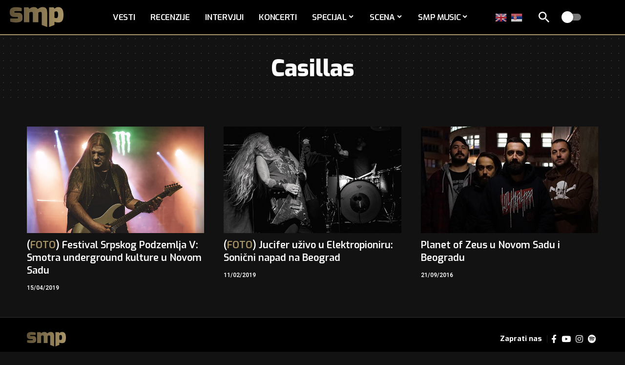

--- FILE ---
content_type: text/html; charset=UTF-8
request_url: https://www.serbian-metal.org/tag/casillas/
body_size: 18612
content:
<!DOCTYPE html>
<html lang="sr-RS" prefix="og: https://ogp.me/ns#">
<head>
<meta charset="UTF-8" />
<meta http-equiv="X-UA-Compatible" content="IE=edge" />
<meta name="viewport" content="width=device-width, initial-scale=1.0" />
<link rel="profile" href="https://gmpg.org/xfn/11" />
<meta name="msapplication-TileColor" content="#ffffff">
<meta name="msapplication-TileImage" content="https://www.serbian-metal.org/images/2025/07/favicon.png" />
<!-- Search Engine Optimization by Rank Math - https://rankmath.com/ -->
<title>Casillas | SMP</title>
<meta name="robots" content="follow, index, max-snippet:-1, max-video-preview:-1, max-image-preview:large"/>
<link rel="preconnect" href="https://fonts.gstatic.com" crossorigin><script src="/cdn-cgi/scripts/7d0fa10a/cloudflare-static/rocket-loader.min.js" data-cf-settings="066c45cfe56d59b0cbc6d69d-|49"></script><link rel="preload" as="style" onload="this.onload=null;this.rel='stylesheet'" id="rb-preload-gfonts" href="https://fonts.googleapis.com/css?family=Heebo%3A200%2C300%2C400%2C500%2C600%2C700%2C800%2C900%7CExo%3A800%2C600%2C700%2C900%2C500%2C500italic%2C700italic%7CTitillium+Web%3A700%7CRajdhani%3A700%2C600&amp;display=swap" crossorigin><noscript><link rel="stylesheet" href="https://fonts.googleapis.com/css?family=Heebo%3A200%2C300%2C400%2C500%2C600%2C700%2C800%2C900%7CExo%3A800%2C600%2C700%2C900%2C500%2C500italic%2C700italic%7CTitillium+Web%3A700%7CRajdhani%3A700%2C600&amp;display=swap"></noscript><link rel="canonical" href="https://www.serbian-metal.org/tag/casillas/" />
<meta property="og:locale" content="sr_RS" />
<meta property="og:type" content="article" />
<meta property="og:title" content="Casillas | SMP" />
<meta property="og:url" content="https://www.serbian-metal.org/tag/casillas/" />
<meta property="og:site_name" content="SMP" />
<meta property="article:publisher" content="https://www.facebook.com/serbianmetalportal/" />
<meta property="og:image" content="https://www.serbian-metal.org/images/2025/07/smp-og-2.jpg" />
<meta property="og:image:secure_url" content="https://www.serbian-metal.org/images/2025/07/smp-og-2.jpg" />
<meta property="og:image:width" content="1200" />
<meta property="og:image:height" content="630" />
<meta property="og:image:type" content="image/jpeg" />
<meta name="twitter:card" content="summary_large_image" />
<meta name="twitter:title" content="Casillas | SMP" />
<meta name="twitter:site" content="@srpskimetal" />
<meta name="twitter:image" content="https://www.serbian-metal.org/images/2025/07/smp-og-2.jpg" />
<meta name="twitter:label1" content="Чланци" />
<meta name="twitter:data1" content="3" />
<script type="application/ld+json" class="rank-math-schema">{"@context":"https://schema.org","@graph":[{"@type":"NewsMediaOrganization","@id":"https://www.serbian-metal.org/#organization","name":"SMP","url":"https://www.serbian-metal.org","sameAs":["https://www.facebook.com/serbianmetalportal/","https://twitter.com/srpskimetal","https://www.instagram.com/serbian_metal/","https://myspace.com/serbianmetal","https://www.youtube.com/user/SerbianMetal"],"logo":{"@type":"ImageObject","@id":"https://www.serbian-metal.org/#logo","url":"https://www.serbian-metal.org/images/2025/07/cropped-favicon.png","contentUrl":"https://www.serbian-metal.org/images/2025/07/cropped-favicon.png","caption":"SMP","inLanguage":"sr-RS","width":"512","height":"512"}},{"@type":"WebSite","@id":"https://www.serbian-metal.org/#website","url":"https://www.serbian-metal.org","name":"SMP","alternateName":"Srpski Metal Portal","publisher":{"@id":"https://www.serbian-metal.org/#organization"},"inLanguage":"sr-RS"},{"@type":"CollectionPage","@id":"https://www.serbian-metal.org/tag/casillas/#webpage","url":"https://www.serbian-metal.org/tag/casillas/","name":"Casillas | SMP","isPartOf":{"@id":"https://www.serbian-metal.org/#website"},"inLanguage":"sr-RS"}]}</script>
<!-- /Rank Math WordPress SEO plugin -->
<link rel="alternate" type="application/rss+xml" title="SMP &raquo; довод" href="https://www.serbian-metal.org/feed/" />
<link rel="alternate" type="application/rss+xml" title="SMP &raquo; довод коментара" href="https://www.serbian-metal.org/comments/feed/" />
<link rel="alternate" type="application/rss+xml" title="SMP &raquo; довод ознаке Casillas" href="https://www.serbian-metal.org/tag/casillas/feed/" />
<script type="application/ld+json">{
"@context": "https://schema.org",
"@type": "Organization",
"legalName": "SMP",
"url": "https://www.serbian-metal.org/",
"logo": "https://www.serbian-metal.org/images/2025/07/smp-logo-Gradient.svg",
"sameAs": [
"https://www.facebook.com/pages/Serbian-Metal-Portal/137534939571",
"https://www.youtube.com/@SerbianMetal",
"https://www.instagram.com/serbian_metal",
"https://open.spotify.com/playlist/1ZMaaeDKhQA1wzXyDV3ZBa?si=e01f7302364c4535"
]
}</script>
<style id='wp-img-auto-sizes-contain-inline-css'>
img:is([sizes=auto i],[sizes^="auto," i]){contain-intrinsic-size:3000px 1500px}
/*# sourceURL=wp-img-auto-sizes-contain-inline-css */
</style>
<style id='wp-emoji-styles-inline-css'>
img.wp-smiley, img.emoji {
display: inline !important;
border: none !important;
box-shadow: none !important;
height: 1em !important;
width: 1em !important;
margin: 0 0.07em !important;
vertical-align: -0.1em !important;
background: none !important;
padding: 0 !important;
}
/*# sourceURL=wp-emoji-styles-inline-css */
</style>
<link rel='stylesheet' id='wp-block-library-css' href='//www.serbian-metal.org/wp-content/cache/wpfc-minified/lkzpf3ui/6ieex.css' media='all' />
<style id='classic-theme-styles-inline-css'>
/*! This file is auto-generated */
.wp-block-button__link{color:#fff;background-color:#32373c;border-radius:9999px;box-shadow:none;text-decoration:none;padding:calc(.667em + 2px) calc(1.333em + 2px);font-size:1.125em}.wp-block-file__button{background:#32373c;color:#fff;text-decoration:none}
/*# sourceURL=/wp-includes/css/classic-themes.min.css */
</style>
<link rel='stylesheet' id='foxiz-elements-css' href='//www.serbian-metal.org/wp-content/cache/wpfc-minified/nj0we8x/6ieex.css' media='all' />
<style id='global-styles-inline-css'>
:root{--wp--preset--aspect-ratio--square: 1;--wp--preset--aspect-ratio--4-3: 4/3;--wp--preset--aspect-ratio--3-4: 3/4;--wp--preset--aspect-ratio--3-2: 3/2;--wp--preset--aspect-ratio--2-3: 2/3;--wp--preset--aspect-ratio--16-9: 16/9;--wp--preset--aspect-ratio--9-16: 9/16;--wp--preset--color--black: #000000;--wp--preset--color--cyan-bluish-gray: #abb8c3;--wp--preset--color--white: #ffffff;--wp--preset--color--pale-pink: #f78da7;--wp--preset--color--vivid-red: #cf2e2e;--wp--preset--color--luminous-vivid-orange: #ff6900;--wp--preset--color--luminous-vivid-amber: #fcb900;--wp--preset--color--light-green-cyan: #7bdcb5;--wp--preset--color--vivid-green-cyan: #00d084;--wp--preset--color--pale-cyan-blue: #8ed1fc;--wp--preset--color--vivid-cyan-blue: #0693e3;--wp--preset--color--vivid-purple: #9b51e0;--wp--preset--gradient--vivid-cyan-blue-to-vivid-purple: linear-gradient(135deg,rgb(6,147,227) 0%,rgb(155,81,224) 100%);--wp--preset--gradient--light-green-cyan-to-vivid-green-cyan: linear-gradient(135deg,rgb(122,220,180) 0%,rgb(0,208,130) 100%);--wp--preset--gradient--luminous-vivid-amber-to-luminous-vivid-orange: linear-gradient(135deg,rgb(252,185,0) 0%,rgb(255,105,0) 100%);--wp--preset--gradient--luminous-vivid-orange-to-vivid-red: linear-gradient(135deg,rgb(255,105,0) 0%,rgb(207,46,46) 100%);--wp--preset--gradient--very-light-gray-to-cyan-bluish-gray: linear-gradient(135deg,rgb(238,238,238) 0%,rgb(169,184,195) 100%);--wp--preset--gradient--cool-to-warm-spectrum: linear-gradient(135deg,rgb(74,234,220) 0%,rgb(151,120,209) 20%,rgb(207,42,186) 40%,rgb(238,44,130) 60%,rgb(251,105,98) 80%,rgb(254,248,76) 100%);--wp--preset--gradient--blush-light-purple: linear-gradient(135deg,rgb(255,206,236) 0%,rgb(152,150,240) 100%);--wp--preset--gradient--blush-bordeaux: linear-gradient(135deg,rgb(254,205,165) 0%,rgb(254,45,45) 50%,rgb(107,0,62) 100%);--wp--preset--gradient--luminous-dusk: linear-gradient(135deg,rgb(255,203,112) 0%,rgb(199,81,192) 50%,rgb(65,88,208) 100%);--wp--preset--gradient--pale-ocean: linear-gradient(135deg,rgb(255,245,203) 0%,rgb(182,227,212) 50%,rgb(51,167,181) 100%);--wp--preset--gradient--electric-grass: linear-gradient(135deg,rgb(202,248,128) 0%,rgb(113,206,126) 100%);--wp--preset--gradient--midnight: linear-gradient(135deg,rgb(2,3,129) 0%,rgb(40,116,252) 100%);--wp--preset--font-size--small: 13px;--wp--preset--font-size--medium: 20px;--wp--preset--font-size--large: 36px;--wp--preset--font-size--x-large: 42px;--wp--preset--spacing--20: 0.44rem;--wp--preset--spacing--30: 0.67rem;--wp--preset--spacing--40: 1rem;--wp--preset--spacing--50: 1.5rem;--wp--preset--spacing--60: 2.25rem;--wp--preset--spacing--70: 3.38rem;--wp--preset--spacing--80: 5.06rem;--wp--preset--shadow--natural: 6px 6px 9px rgba(0, 0, 0, 0.2);--wp--preset--shadow--deep: 12px 12px 50px rgba(0, 0, 0, 0.4);--wp--preset--shadow--sharp: 6px 6px 0px rgba(0, 0, 0, 0.2);--wp--preset--shadow--outlined: 6px 6px 0px -3px rgb(255, 255, 255), 6px 6px rgb(0, 0, 0);--wp--preset--shadow--crisp: 6px 6px 0px rgb(0, 0, 0);}:where(.is-layout-flex){gap: 0.5em;}:where(.is-layout-grid){gap: 0.5em;}body .is-layout-flex{display: flex;}.is-layout-flex{flex-wrap: wrap;align-items: center;}.is-layout-flex > :is(*, div){margin: 0;}body .is-layout-grid{display: grid;}.is-layout-grid > :is(*, div){margin: 0;}:where(.wp-block-columns.is-layout-flex){gap: 2em;}:where(.wp-block-columns.is-layout-grid){gap: 2em;}:where(.wp-block-post-template.is-layout-flex){gap: 1.25em;}:where(.wp-block-post-template.is-layout-grid){gap: 1.25em;}.has-black-color{color: var(--wp--preset--color--black) !important;}.has-cyan-bluish-gray-color{color: var(--wp--preset--color--cyan-bluish-gray) !important;}.has-white-color{color: var(--wp--preset--color--white) !important;}.has-pale-pink-color{color: var(--wp--preset--color--pale-pink) !important;}.has-vivid-red-color{color: var(--wp--preset--color--vivid-red) !important;}.has-luminous-vivid-orange-color{color: var(--wp--preset--color--luminous-vivid-orange) !important;}.has-luminous-vivid-amber-color{color: var(--wp--preset--color--luminous-vivid-amber) !important;}.has-light-green-cyan-color{color: var(--wp--preset--color--light-green-cyan) !important;}.has-vivid-green-cyan-color{color: var(--wp--preset--color--vivid-green-cyan) !important;}.has-pale-cyan-blue-color{color: var(--wp--preset--color--pale-cyan-blue) !important;}.has-vivid-cyan-blue-color{color: var(--wp--preset--color--vivid-cyan-blue) !important;}.has-vivid-purple-color{color: var(--wp--preset--color--vivid-purple) !important;}.has-black-background-color{background-color: var(--wp--preset--color--black) !important;}.has-cyan-bluish-gray-background-color{background-color: var(--wp--preset--color--cyan-bluish-gray) !important;}.has-white-background-color{background-color: var(--wp--preset--color--white) !important;}.has-pale-pink-background-color{background-color: var(--wp--preset--color--pale-pink) !important;}.has-vivid-red-background-color{background-color: var(--wp--preset--color--vivid-red) !important;}.has-luminous-vivid-orange-background-color{background-color: var(--wp--preset--color--luminous-vivid-orange) !important;}.has-luminous-vivid-amber-background-color{background-color: var(--wp--preset--color--luminous-vivid-amber) !important;}.has-light-green-cyan-background-color{background-color: var(--wp--preset--color--light-green-cyan) !important;}.has-vivid-green-cyan-background-color{background-color: var(--wp--preset--color--vivid-green-cyan) !important;}.has-pale-cyan-blue-background-color{background-color: var(--wp--preset--color--pale-cyan-blue) !important;}.has-vivid-cyan-blue-background-color{background-color: var(--wp--preset--color--vivid-cyan-blue) !important;}.has-vivid-purple-background-color{background-color: var(--wp--preset--color--vivid-purple) !important;}.has-black-border-color{border-color: var(--wp--preset--color--black) !important;}.has-cyan-bluish-gray-border-color{border-color: var(--wp--preset--color--cyan-bluish-gray) !important;}.has-white-border-color{border-color: var(--wp--preset--color--white) !important;}.has-pale-pink-border-color{border-color: var(--wp--preset--color--pale-pink) !important;}.has-vivid-red-border-color{border-color: var(--wp--preset--color--vivid-red) !important;}.has-luminous-vivid-orange-border-color{border-color: var(--wp--preset--color--luminous-vivid-orange) !important;}.has-luminous-vivid-amber-border-color{border-color: var(--wp--preset--color--luminous-vivid-amber) !important;}.has-light-green-cyan-border-color{border-color: var(--wp--preset--color--light-green-cyan) !important;}.has-vivid-green-cyan-border-color{border-color: var(--wp--preset--color--vivid-green-cyan) !important;}.has-pale-cyan-blue-border-color{border-color: var(--wp--preset--color--pale-cyan-blue) !important;}.has-vivid-cyan-blue-border-color{border-color: var(--wp--preset--color--vivid-cyan-blue) !important;}.has-vivid-purple-border-color{border-color: var(--wp--preset--color--vivid-purple) !important;}.has-vivid-cyan-blue-to-vivid-purple-gradient-background{background: var(--wp--preset--gradient--vivid-cyan-blue-to-vivid-purple) !important;}.has-light-green-cyan-to-vivid-green-cyan-gradient-background{background: var(--wp--preset--gradient--light-green-cyan-to-vivid-green-cyan) !important;}.has-luminous-vivid-amber-to-luminous-vivid-orange-gradient-background{background: var(--wp--preset--gradient--luminous-vivid-amber-to-luminous-vivid-orange) !important;}.has-luminous-vivid-orange-to-vivid-red-gradient-background{background: var(--wp--preset--gradient--luminous-vivid-orange-to-vivid-red) !important;}.has-very-light-gray-to-cyan-bluish-gray-gradient-background{background: var(--wp--preset--gradient--very-light-gray-to-cyan-bluish-gray) !important;}.has-cool-to-warm-spectrum-gradient-background{background: var(--wp--preset--gradient--cool-to-warm-spectrum) !important;}.has-blush-light-purple-gradient-background{background: var(--wp--preset--gradient--blush-light-purple) !important;}.has-blush-bordeaux-gradient-background{background: var(--wp--preset--gradient--blush-bordeaux) !important;}.has-luminous-dusk-gradient-background{background: var(--wp--preset--gradient--luminous-dusk) !important;}.has-pale-ocean-gradient-background{background: var(--wp--preset--gradient--pale-ocean) !important;}.has-electric-grass-gradient-background{background: var(--wp--preset--gradient--electric-grass) !important;}.has-midnight-gradient-background{background: var(--wp--preset--gradient--midnight) !important;}.has-small-font-size{font-size: var(--wp--preset--font-size--small) !important;}.has-medium-font-size{font-size: var(--wp--preset--font-size--medium) !important;}.has-large-font-size{font-size: var(--wp--preset--font-size--large) !important;}.has-x-large-font-size{font-size: var(--wp--preset--font-size--x-large) !important;}
:where(.wp-block-post-template.is-layout-flex){gap: 1.25em;}:where(.wp-block-post-template.is-layout-grid){gap: 1.25em;}
:where(.wp-block-term-template.is-layout-flex){gap: 1.25em;}:where(.wp-block-term-template.is-layout-grid){gap: 1.25em;}
:where(.wp-block-columns.is-layout-flex){gap: 2em;}:where(.wp-block-columns.is-layout-grid){gap: 2em;}
:root :where(.wp-block-pullquote){font-size: 1.5em;line-height: 1.6;}
/*# sourceURL=global-styles-inline-css */
</style>
<link rel='stylesheet' id='tptn-style-left-thumbs-css' href='//www.serbian-metal.org/wp-content/cache/wpfc-minified/8abcl2r4/6ieex.css' media='all' />
<style id='tptn-style-left-thumbs-inline-css'>
.tptn-left-thumbs a {
width: 250px;
height: 250px;
text-decoration: none;
}
.tptn-left-thumbs img {
width: 250px;
max-height: 250px;
margin: auto;
}
.tptn-left-thumbs .tptn_title {
width: 100%;
}
/*# sourceURL=tptn-style-left-thumbs-inline-css */
</style>
<link rel='stylesheet' id='tablepress-default-css' href='//www.serbian-metal.org/wp-content/cache/wpfc-minified/d3u802so/6ieex.css' media='all' />
<link rel='stylesheet' id='elementor-frontend-css' href='//www.serbian-metal.org/wp-content/cache/wpfc-minified/nspcxv9/6ieex.css' media='all' />
<link rel='stylesheet' id='elementor-post-35669-css' href='https://www.serbian-metal.org/images/elementor/css/post-35669.css?ver=1768387092' media='all' />
<link rel='stylesheet' id='elementor-post-1733-css' href='https://www.serbian-metal.org/images/elementor/css/post-1733.css?ver=1768387093' media='all' />
<link rel='stylesheet' id='elementor-post-1751-css' href='https://www.serbian-metal.org/images/elementor/css/post-1751.css?ver=1768387094' media='all' />
<link rel='stylesheet' id='foxiz-main-css' href='//www.serbian-metal.org/wp-content/cache/wpfc-minified/jo95psi0/6ieex.css' media='all' />
<style id='foxiz-main-inline-css'>
:root {--body-family:Heebo;--body-fweight:400;--body-fcolor:#000000;--body-fsize:17px;--h1-family:Exo;--h1-fweight:800;--h1-fsize:48px;--h2-family:Exo;--h2-fweight:800;--h2-fsize:34px;--h3-family:Exo;--h3-fweight:600;--h3-fsize:20px;--h4-family:Exo;--h4-fweight:600;--h4-fsize:18px;--h5-family:Exo;--h5-fweight:800;--h5-fsize:16px;--h6-family:Exo;--h6-fweight:700;--h6-fsize:15px;--cat-family:Heebo;--cat-fweight:600;--cat-transform:uppercase;--cat-fsize:12px;--meta-family:Heebo;--meta-fweight:600;--meta-transform:uppercase;--meta-fcolor:#000000;--meta-fsize:12px;--meta-b-family:Titillium Web;--meta-b-fweight:700;--meta-b-transform:uppercase;--btn-family:Exo;--btn-fweight:700;--btn-fsize:12px;--menu-family:Exo;--menu-transform:uppercase;--submenu-family:Exo;--submenu-fweight:600;--submenu-transform:uppercase;--submenu-fsize:15px;--dwidgets-family:Exo;--dwidgets-fweight:700;--dwidgets-transform:uppercase;--headline-family:Exo;--headline-fweight:900;--headline-transform:none;--headline-fsize:48px;--tagline-family:Exo;--tagline-fweight:500;--tagline-fsize:18px;--tagline-fheight:1.667;--heading-family:Exo;--heading-fweight:700;--heading-transform:uppercase;--heading-fstyle:italic;--subheading-family:Exo;--subheading-fweight:700;--quote-family:Exo;--quote-fweight:500;--quote-fstyle:italic;--excerpt-family:Heebo;--excerpt-fsize:16px;--bcrumb-family:Rajdhani;--bcrumb-fweight:600;--bcrumb-fsize:14px;--headline-s-fsize : 42px;--tagline-s-fsize : 18px;}@media (max-width: 1024px) {body {--body-fsize : 17px;--h1-fsize : 36px;--h2-fsize : 27px;--h3-fsize : 18px;--h4-fsize : 16px;--h5-fsize : 13px;--h6-fsize : 13px;--meta-fsize : 10px;--btn-fsize : 11px;--excerpt-fsize : 15px;--headline-fsize : 36px;--headline-s-fsize : 36px;--tagline-fsize : 16px;--tagline-s-fsize : 16px;}}@media (max-width: 767px) {body {--body-fsize : 17px;--h1-fsize : 27px;--h2-fsize : 22px;--h3-fsize : 18px;--h4-fsize : 16px;--h5-fsize : 13px;--h6-fsize : 13px;--meta-fsize : 10px;--btn-fsize : 11px;--excerpt-fsize : 14px;--headline-fsize : 27px;--headline-s-fsize : 27px;--tagline-fsize : 16px;--tagline-s-fsize : 16px;}}:root {--g-color :#a99467;--g-color-90 :#a99467e6;--dark-accent :#000000;--dark-accent-90 :#000000e6;--dark-accent-0 :#00000000;--excerpt-color :#000000;--indicator-bg-from :#a99467;--indicator-bg-to :#5e5033;}[data-theme="dark"], .light-scheme {--solid-white :#121212;--dark-accent :#a99467;--dark-accent-90 :#a99467e6;--dark-accent-0 :#a9946700;--excerpt-color :#f2f2f2;--meta-fcolor :#ffffff;}[data-theme="dark"].is-hd-4 {--nav-bg: #191c20;--nav-bg-from: #191c20;--nav-bg-to: #191c20;--nav-bg-glass: #191c2011;--nav-bg-glass-from: #191c2011;--nav-bg-glass-to: #191c2011;}[data-theme="dark"].is-hd-5, [data-theme="dark"].is-hd-5:not(.sticky-on) {--nav-bg: #191c20;--nav-bg-from: #191c20;--nav-bg-to: #191c20;--nav-bg-glass: #191c2011;--nav-bg-glass-from: #191c2011;--nav-bg-glass-to: #191c2011;}[data-theme="dark"] {--subnav-bg: #000000;--subnav-bg-from: #000000;--subnav-bg-to: #000000;--subnav-color :#ffffff;--subnav-color-10 :#ffffff1a;--subnav-color-h :#dddddd;}:root {--mbnav-bg: #000000;--mbnav-bg-from: #000000;--mbnav-bg-to: #000000;--mbnav-bg-glass: #000000bb;--mbnav-bg-glass-from: #000000bb;--mbnav-bg-glass-to: #000000bb;--submbnav-bg: #111111;--submbnav-bg-from: #111111;--submbnav-bg-to: #111111;--mbnav-color :#ffffff;--submbnav-color :#ffffff;--submbnav-color-10 :#ffffff1a;}[data-theme="dark"] {--mbnav-bg: #000000;--mbnav-bg-from: #000000;--mbnav-bg-to: #000000;--mbnav-bg-glass: #00000011;--mbnav-bg-glass-from: #00000011;--mbnav-bg-glass-to: #00000011;}:root {--subnav-bg: #000000;--subnav-bg-from: #000000;--subnav-bg-to: #000000;--subnav-color :#ffffff;--subnav-color-10 :#ffffff1a;--subnav-color-h :#dddddd;--privacy-bg-color :#000000;--privacy-color :#ffffff;--topad-spacing :15px;--round-3 :0px;--round-5 :0px;--round-7 :0px;--hyperlink-line-color :var(--g-color);--mbnav-height :70px;--mlogo-height :42px;--flogo-height :38px;--heading-sub-color :#000000;--rb-width : 1170px;--rb-small-width : 783px;--s-content-width : 760px;--max-width-wo-sb : 840px;--s10-feat-ratio :52.5%;--s11-feat-ratio :66%;--login-popup-w : 350px;}[data-theme="dark"], .light-scheme {--heading-sub-color :#ffffff; }.p-readmore { font-family:Rajdhani;font-weight:700;text-transform:none;}.mobile-menu > li > a  { font-family:Exo;font-weight:600;text-transform:uppercase;}.mobile-menu .sub-menu a, .logged-mobile-menu a { font-family:Exo;font-weight:600;text-transform:uppercase;}.mobile-qview a { font-family:Exo;font-weight:600;}.search-header:before { background-color : #d9d9d9;background-repeat : no-repeat;background-size : cover;background-attachment : scroll;background-position : center center;}[data-theme="dark"] .search-header:before { background-color : #353535;background-repeat : no-repeat;background-size : cover;background-attachment : scroll;background-position : center center;}#amp-mobile-version-switcher { display: none; }.single .featured-vertical { padding-bottom: 117%; }.search-icon-svg { -webkit-mask-image: url(https://www.serbian-metal.org/images/2025/07/search-icon.svg);mask-image: url(https://www.serbian-metal.org/images/2025/07/search-icon.svg); }.mobile-menu .sub-menu > * {flex: 0 0 100%}.search-icon-svg, .rbi-search.wnav-icon { font-size: 18px;}@media (max-width: 767px) { .search-icon-svg, .rbi-search.wnav-icon { font-size: 15.3px;} }
/*# sourceURL=foxiz-main-inline-css */
</style>
<link rel='stylesheet' id='foxiz-print-css' href='//www.serbian-metal.org/wp-content/cache/wpfc-minified/jn2vukym/6ieex.css' media='all' />
<link rel='stylesheet' id='foxiz-style-css' href='//www.serbian-metal.org/wp-content/themes/foxiz/style.css?ver=2.7.0' media='all' />
<link rel='stylesheet' id='elementor-gf-local-roboto-css' href='//www.serbian-metal.org/wp-content/cache/wpfc-minified/kqetarqd/6ieex.css' media='all' />
<link rel='stylesheet' id='elementor-gf-local-robotoslab-css' href='//www.serbian-metal.org/wp-content/cache/wpfc-minified/kqagmphr/6ieex.css' media='all' />
<script src="https://www.serbian-metal.org/wp-includes/js/jquery/jquery.min.js?ver=3.7.1" id="jquery-core-js" type="066c45cfe56d59b0cbc6d69d-text/javascript"></script>
<script src="https://www.serbian-metal.org/wp-includes/js/jquery/jquery-migrate.min.js?ver=3.4.1" id="jquery-migrate-js" type="066c45cfe56d59b0cbc6d69d-text/javascript"></script>
<link rel="preload" href="https://www.serbian-metal.org/wp-content/themes/foxiz/assets/fonts/icons.woff2?ver=2.5.0" as="font" type="font/woff2" crossorigin="anonymous"> <link rel="https://api.w.org/" href="https://www.serbian-metal.org/wp-json/" /><link rel="alternate" title="JSON" type="application/json" href="https://www.serbian-metal.org/wp-json/wp/v2/tags/1200" /><link rel="EditURI" type="application/rsd+xml" title="RSD" href="https://www.serbian-metal.org/xmlrpc.php?rsd" />
<meta name="generator" content="WordPress 6.9" />
<link rel="icon" type="image/png" href="/favicon-96x96.png" sizes="96x96" />
<link rel="icon" type="image/svg+xml" href="/favicon.svg" />
<link rel="shortcut icon" href="/favicon.ico" />
<link rel="apple-touch-icon" sizes="180x180" href="/apple-touch-icon.png" />
<meta name="apple-mobile-web-app-title" content="SMP" />
<link rel="manifest" href="/site.webmanifest" />
<meta name="generator" content="Elementor 3.34.1; features: e_font_icon_svg, additional_custom_breakpoints; settings: css_print_method-external, google_font-enabled, font_display-swap">
<!-- Google Tag Manager -->
<script type="066c45cfe56d59b0cbc6d69d-text/javascript">(function (w, d, s, l, i) {
w[l] = w[l] || [];
w[l].push({
'gtm.start':
new Date().getTime(), event: 'gtm.js'
});
var f = d.getElementsByTagName(s)[0],
j = d.createElement(s), dl = l != 'dataLayer' ? '&l=' + l : '';
j.async = true;
j.src =
'https://www.googletagmanager.com/gtm.js?id=' + i + dl;
f.parentNode.insertBefore(j, f);
})(window, document, 'script', 'dataLayer', 'GTM-5NF5FVNG');</script><!-- End Google Tag Manager -->
<script type="application/ld+json">{
"@context": "https://schema.org",
"@type": "WebSite",
"@id": "https://www.serbian-metal.org/#website",
"url": "https://www.serbian-metal.org/",
"name": "SMP",
"potentialAction": {
"@type": "SearchAction",
"target": "https://www.serbian-metal.org/?s={search_term_string}",
"query-input": "required name=search_term_string"
}
}</script>
<style>
.e-con.e-parent:nth-of-type(n+4):not(.e-lazyloaded):not(.e-no-lazyload),
.e-con.e-parent:nth-of-type(n+4):not(.e-lazyloaded):not(.e-no-lazyload) * {
background-image: none !important;
}
@media screen and (max-height: 1024px) {
.e-con.e-parent:nth-of-type(n+3):not(.e-lazyloaded):not(.e-no-lazyload),
.e-con.e-parent:nth-of-type(n+3):not(.e-lazyloaded):not(.e-no-lazyload) * {
background-image: none !important;
}
}
@media screen and (max-height: 640px) {
.e-con.e-parent:nth-of-type(n+2):not(.e-lazyloaded):not(.e-no-lazyload),
.e-con.e-parent:nth-of-type(n+2):not(.e-lazyloaded):not(.e-no-lazyload) * {
background-image: none !important;
}
}
</style>
<style id="wp-custom-css">
/* Video Thumbnail */
.post-card-video {
position: absolute;
inset: 0;
width: 100%;
height: 100%;
object-fit: cover;
border-radius: inherit;
}
.rb-thumb, .p-thumb, .post-thumbnail, .entry-thumb {
position: relative;
overflow: hidden;
}
.rbct ul {
padding-left: 14px;
}
/* Video Thumbnail - kraj */
.akismet_comment_form_privacy_notice {
display: none !important;
}
.pagination-nextprev a:hover {
box-shadow: none;
}
.pagination-number a.page-numbers:hover {
box-shadow: none;
}
#back-top i {
border-radius: 50%;
font-weight: bold;
}
@media (min-width: 1200px) {
.edge-padding {
padding-left: 0;
padding-right: 0;
}
.site-footer .container,
.site-footer .rb-container,
.site-footer .container-fluid {
padding-left: 20px;
padding-right: 20px;
}
}
/* Default stil - Desktop */
.heading-title {
font-size: 28px;
}
/* Tablet - do 1024px */
@media (max-width: 1024px) {
.heading-title {
font-size: 26px;
}
}
/* Mobilni - do 767px */
@media (max-width: 767px) {
.heading-title {
font-size: 22px;
}
}
.gallery-popup-header.light-scheme, .gallery-popup-entry.light-scheme {
--dark-accent: transparent;
--dark-accent-90: transparent;
}
.top-pojmovi .qlink a:hover {
box-shadow: none;
}
/* Stilizovanje prvog paragrafa */
.single-post.category-vesti .entry-content > p:first-of-type,
.single-post.category-intervjui .entry-content > p:first-of-type,
.single-post.category-koncerti .entry-content > p:first-of-type,
.single-post.category-top3 .entry-content > p:first-of-type,
.single-post.category-tema .entry-content > p:first-of-type {
font-weight: bold;
font-size: 110%;
line-height: 1.6;
}
.gtranslate_wrapper a {
margin-right: 6px;
}
.cb-dropcap-small {
font-size: 80px;
float: left;
line-height: 1;
margin-right: 10px;
font-weight: 800;
}
.izdvojena-recenzija .simple-gallery-desc {
padding-top: 10px;
}
.u-fokusu-front h3 {
font-size: 1em;
}
/* Tabela: Srpski metal bendovi */
/* Osnovne boje */
.tablepress {
--head-bg-color: #a99467;
--head-text-color: #fff;
--border-color: #777;
--padding: 0.5rem;
/* Svetla tema podrazumevana */
--text-color: #111;
--odd-bg-color: #fff;
--even-bg-color: #f9f9f9;
--hover-bg-color: #f3f3f3;
}
/* Dark tema */
[data-theme='dark'] .tablepress {
--text-color: #eee;
--odd-bg-color: #222;
--even-bg-color: #2a2a2a;
--hover-bg-color: #333;
}
/* Struktura i stil */
.tablepress {
color: var(--text-color);
}
.tablepress th,
.tablepress td {
padding: var(--padding);
border-top: 1px solid var(--border-color);
text-align: center;
}
/* Zaglavlje */
.tablepress thead th {
background-color: var(--head-bg-color);
color: var(--head-text-color);
font-weight: bold;
}
/* Redovi naizmenično */
.tablepress tbody tr:nth-child(odd) {
background-color: var(--odd-bg-color);
}
.tablepress tbody tr:nth-child(even) {
background-color: var(--even-bg-color);
}
/* Hover efekat */
.tablepress tbody tr:hover {
background-color: var(--hover-bg-color);
}
/* Responsive iframe za YouTube oEmbed */
iframe[src*="youtube.com"],
iframe[src*="youtu.be"] {
width: 100%;
max-width: 100%;
height: auto;
aspect-ratio: 16 / 9;
display: block;
}
.footer-logo img {
width: 80px;
}
.heading-title > * {
font-style: normal;
}
/* WPDiscuz podesavanja */
[data-theme='dark'] #wpdcom .wpd-comment-text {
color: white;
}
[data-theme='dark'] #wpdcom .wpd-thread-head .wpd-thread-info, [data-theme='dark'] #wpdcom .wpd-thread-filter .wpdf-sorting {
color: white;
}
#wpdcom .wpd-thread-filter .wpdf-sorting {
text-wrap: nowrap;
}
#wpdcom .wpd-thread-head {
flex-wrap: nowrap;
}
#wpdcom .wpd-thread-head .wpd-thread-info, #wpdcom .wpd-thread-filter .wpdf-sorting {
color: black;
}
[data-theme='dark'] #wpdcom .wpdiscuz-sort-buttons {
background-color: #121212;
}
[data-theme='dark'] #wpdcom .wpdiscuz-sort-buttons .wpdiscuz-sort-button:hover {
background-color: #000;
}
[data-theme='dark'] #wpdcom .wpd-auth .wpd-login, [data-theme='dark'] #wpdcom .wpdiscuz-subscribe-form-intro, [data-theme='dark'] #wpdcom .wpd-editor-char-counter {
color: #777777;
}
[data-theme='dark'] #wpdcom .wpd-form .wpdiscuz-textarea-wrap.wpd-txt .wpd-textarea-wrap textarea, [data-theme='dark'] #wpdcom .wpd-form-row .wpdiscuz-item input[type="text"], [data-theme='dark'] #wpdcom .wpd-form-row .wpdiscuz-item input[type="email"], [data-theme='dark'] #wpdcom .wpd-comment .wpd-reply-to a:hover {
color: white;
}
#wpdcom .wpd-form .wpdiscuz-textarea-wrap.wpd-txt .wpd-textarea-wrap textarea {
height: 80px;
}
[data-theme='dark'] #wpdcom .wpd-form-row .wpdiscuz-item .wpd-field-icon {
opacity: 0.8;
color: white;
}
/* WPDiscuz - kraj */
.heading-layout-3 .heading-title > * {
border-bottom: 5px solid #a99467;
}
.the-logo a:hover, .logo-wrap a:hover img {
opacity: 0.95;
}
.main-menu > li > a {
padding-right: var(--menu-item-spacing, 16px);
padding-left: var(--menu-item-spacing, 16px);
}
.is-pattern:before {
z-index: -1;
}
.ad-description {
font-size: 12px;
color: #6D6D6D;
text-align: center;
text-transform: uppercase;
letter-spacing: 3px;
}
[data-theme='dark'] .related-sec {
background-color: #1d1d1d;
}
.related-sec {
background-color: #f7f7f7;
box-shadow: none;
}
.rbct > h3 {
margin-block-end: calc(var(--cp-spacing, 2.5rem) * .6);
}
.antrfile-full {
padding: 20px;
background-color: #f7f7f7;
color: black;
}
[data-theme='dark'] .antrfile-full {
background-color: #1d1d1d;
color: white;
}
.antrfile-full > * {
margin-bottom: 15px;
}
.antrfile-half {
margin: 0 20px 20px 0;
padding: 20px 20px 0 20px;
width: 50%;
float: left;
background-color: #f7f7f7;
color: black;
}
[data-theme='dark'] .antrfile-half {
background-color: #1d1d1d;
color: white;
}
.antrfile-half h2,
.antrfile-half h3,
.antrfile-half p {
padding-bottom: 1.5rem;
}
.antrfile-half img {
padding: 0 0 20px 0;
}
.antrfile-third {
margin: 0 20px 20px 0;
padding: 20px;
width: 40%;
float: left;
background-color: #f7f7f7;
color: black;
font-size: 0.9em;
}
[data-theme='dark'] .antrfile-third {
background-color: #1d1d1d;
color: white;
}
.antrfile-third img {
width: 100%;
height: auto;
display: block;
margin-bottom: 15px;
}
.antrfile-third p {
padding-bottom: 1em;
}
.antrfile-highlight {
background-color: #a99467;
color: white !important;
padding: 4px 14px;
margin-bottom: 10px;
display: inline-block;
border-radius: 4px;
text-decoration: none;
font-weight: bold;
cursor: pointer;
transition: background-color 0.2s ease-in-out;
}
.antrfile-highlight a {
color: white !important;
text-decoration: none !important;
}
.antrfile-highlight:hover {
background-color: #8c7a4f;
}
.mfp-bg {
background: black;
}
.rbct > p > img {
margin-top: 0;
margin-bottom: 0;
}
.rbct li {
margin-bottom: 0;
}
.has-drop-cap {
padding-top: 20px;	
}
blockquote p {
text-transform: uppercase;
font-style: italic;
color: #a99467 !important;
font-size: 1.4em;
width: 90%;
padding: 10px 0 10px 40px;	
}
blockquote:before {
display: none;
}
.review-quickview {
display: none;
}
.rbct a:where(:not(.p-url):not(button):not(.p-category):not(.is-btn):not(.table-link-depth):not(.wp-block-button__link):not(.no-link):not(.h-link)), .elementor-widget-text-editor p a {
text-underline-offset: 6px;
}
.smp-faq .elementor-accordion .elementor-accordion-item:first-of-type {
display: none;
}
.smp-faq p {
padding-bottom: 1em;
}
.smp-faq .elementor-accordion .elementor-tab-title {
background-color: #ededed;
margin-bottom: 20px;
border-radius: 10px;
padding: 20px;
line-height: 1.3;
}
.smp-faq .elementor-accordion .elementor-accordion-item {
border: 0;
}
.smp-faq .elementor-accordion .elementor-tab-content {
border-top: 0;
}
.smp-faq .elementor-accordion .elementor-tab-content {
padding: 0 20px 20px 20px;
}
.smp-faq .elementor-accordion .elementor-tab-title .elementor-accordion-icon.elementor-accordion-icon-left {
padding-right: 30px;
}
[data-theme='dark'] .smp-faq .elementor-accordion .elementor-tab-title {
background-color: #303030;
}
.footer-inner {
background-color: #111111;
}
[data-theme="dark"] .footer-inner {
background-color: #000;
}
.ecat-bg-4.ecat-size-big .p-category {
font-size: 1em;
}
.page404-featured {
margin-bottom: 20px;
}
.page404-featured img {
max-height: 100px;
}
.review-bg {
background-color: #f7f7f7;
border: 1px solid #a99467;
}
[data-theme='dark'] .review-bg {
background-color: black;
border: 1px solid #a99467;
}
.review-heading {
color: black;
text-shadow: none !important;
}
[data-theme='dark'] .review-heading {
color: white;
}
.average {
color: black;
text-shadow: none !important;
}
[data-theme='dark'] .average {
color: white;
}
.rbct *::selection, ::selection {
background: #a99467;
color: white;
}
[data-theme='dark'] .rbct *::selection {
background: #a99467;
}
.footer-wrap:not(.footer-etemplate) > *:first-child:not(.footer-copyright) {
padding-top: 0;
}
.footer-copyright {
padding: 10px 0;
}
.mobile-menu > li.menu-item-has-children:not(:first-child) {
margin-top: 10px;
margin-bottom: 10px;
}
.mobile-menu .sub-menu {
padding-left: 8px;
}
@media (max-width: 1024px) {
.smeta-extra:not(:empty) {
padding: 0;
}
blockquote p {
font-size: 1.3em;
width: 100%;
padding: 0;
}	
.antrfile-half {
width: 100%;
float: none;
}
.antrfile-third {
width: 100%;
float: none;
}
.edge-padding {
padding-left: 20px;
padding-right: 20px;
}	
}
@media (max-width: 768px) {
html, body { overflow-x: hidden; }
/* 1) SLIKE U SADRŽAJU: full-bleed */
.single-post .entry-content img {
display: block;
width: 100vw !important;
max-width: none !important;
height: auto !important;
margin-left: calc(-50vw + 50%) !important;
margin-right: 0 !important;
padding: 0 !important;
}
/* 2) IZUZETAK: .antrfile-half ostaje u svom boxu */
.single-post .entry-content .antrfile-half img, .single-post .entry-content .antrfile-third img {
width: 100% !important;
max-width: 100% !important;
height: auto !important;
margin: 0 !important;
padding: 0 !important;
}
/* 3) FEATURED: proširi samo spoljašnji wrapper i samu sliku */
.single-post .s-feat-outer {
position: relative !important;
width: 100vw !important;
max-width: none !important;
margin-left: calc(-50vw + 50%) !important;
}
.single-post .s-feat-outer img,
.single-post .post-thumbnail img {
display: block !important;
width: 100vw !important;
max-width: none !important;
height: auto !important;
margin-left: calc(-50vw + 50%) !important;
}
/* 4) CAPTION: ostaje gde je, ali 20px sa leve/desne strane */
.single-post .s-feat-outer .feat-caption {
left: 20px !important;
right: 20px !important;
}	
}		</style>
</head>
<body class="archive tag tag-casillas tag-1200 wp-embed-responsive wp-theme-foxiz metaslider-plugin elementor-default elementor-kit-35669 menu-ani-2 hover-ani-6 btn-ani-1 btn-transform-1 is-rm-1 lmeta-dot loader-1 dark-sw-1 mtax-1 is-hd-rb_template is-backtop none-m-backtop  is-jscount" data-theme="dark">
<!-- Google Tag Manager (noscript) -->
<noscript>
<iframe src="https://www.googletagmanager.com/ns.html?id=GTM-5NF5FVNG" height="0" width="0" style="display:none;visibility:hidden"></iframe>
</noscript><!-- End Google Tag Manager (noscript) -->
<div class="site-outer">
<div id="site-header" class="header-wrap rb-section header-template">
<div class="navbar-outer navbar-template-outer">
<div id="header-template-holder"><div class="header-template-inner">		<div data-elementor-type="wp-post" data-elementor-id="1733" class="elementor elementor-1733">
<section class="elementor-section elementor-top-section elementor-element elementor-element-d147e39 elementor-section-content-middle e-section-sticky is-smart-sticky elementor-section-boxed elementor-section-height-default elementor-section-height-default" data-id="d147e39" data-element_type="section" data-settings="{&quot;background_background&quot;:&quot;classic&quot;,&quot;header_sticky&quot;:&quot;section-sticky&quot;}">
<div class="elementor-container elementor-column-gap-no">
<div class="elementor-column elementor-col-16 elementor-top-column elementor-element elementor-element-c8982d8" data-id="c8982d8" data-element_type="column">
<div class="elementor-widget-wrap elementor-element-populated">
<div class="elementor-element elementor-element-04cc894 elementor-widget elementor-widget-foxiz-logo" data-id="04cc894" data-element_type="widget" data-widget_type="foxiz-logo.default">
<div class="elementor-widget-container">
<div class="the-logo">
<a href="https://www.serbian-metal.org/">
<img fetchpriority="high" loading="eager" fetchpriority="high" decoding="async" data-mode="default" width="170" height="65" src="https://www.serbian-metal.org/images/2025/07/smp-logo-Gradient.svg" alt="SMP" />
<img fetchpriority="high" loading="eager" fetchpriority="high" decoding="async" data-mode="dark" width="170" height="65" src="https://www.serbian-metal.org/images/2025/07/smp-logo-Gradient.svg" alt="" />
</a>
</div>
</div>
</div>
</div>
</div>
<div class="elementor-column elementor-col-66 elementor-top-column elementor-element elementor-element-9f0d75e" data-id="9f0d75e" data-element_type="column">
<div class="elementor-widget-wrap elementor-element-populated">
<div class="elementor-element elementor-element-8e4355a is-divider-0 elementor-widget elementor-widget-foxiz-navigation" data-id="8e4355a" data-element_type="widget" data-widget_type="foxiz-navigation.default">
<div class="elementor-widget-container">
<nav id="site-navigation" class="main-menu-wrap template-menu" aria-label="main menu">
<ul id="menu-main-menu" class="main-menu rb-menu large-menu" itemscope itemtype="https://www.schema.org/SiteNavigationElement"><li id="menu-item-40" class="menu-item menu-item-type-taxonomy menu-item-object-category menu-item-40"><a href="https://www.serbian-metal.org/vesti/"><span>Vesti</span></a></li>
<li id="menu-item-24" class="menu-item menu-item-type-taxonomy menu-item-object-category menu-item-24"><a href="https://www.serbian-metal.org/recenzije/"><span>Recenzije</span></a></li>
<li id="menu-item-42" class="menu-item menu-item-type-taxonomy menu-item-object-category menu-item-42"><a href="https://www.serbian-metal.org/intervjui/"><span>Intervjui</span></a></li>
<li id="menu-item-50" class="menu-item menu-item-type-taxonomy menu-item-object-category menu-item-50"><a href="https://www.serbian-metal.org/koncerti/"><span>Koncerti</span></a></li>
<li id="menu-item-11698" class="menu-item menu-item-type-custom menu-item-object-custom menu-item-has-children menu-item-11698"><a href="#"><span>Specijal</span></a>
<ul class="sub-menu">
<li id="menu-item-11699" class="menu-item menu-item-type-taxonomy menu-item-object-category menu-item-11699"><a href="https://www.serbian-metal.org/top3/"><span>TOP3</span></a></li>
<li id="menu-item-49" class="menu-item menu-item-type-taxonomy menu-item-object-category menu-item-49"><a href="https://www.serbian-metal.org/tema/"><span>Tema</span></a></li>
</ul>
</li>
<li id="menu-item-2234" class="menu-item menu-item-type-custom menu-item-object-custom menu-item-has-children menu-item-2234"><a href="#"><span>Scena</span></a>
<ul class="sub-menu">
<li id="menu-item-336" class="menu-item menu-item-type-post_type menu-item-object-page menu-item-336"><a href="https://www.serbian-metal.org/srpski-metal-bendovi/"><span>Arhiva srpskih metal bendova</span></a></li>
</ul>
</li>
<li id="menu-item-129" class="menu-item menu-item-type-custom menu-item-object-custom menu-item-has-children menu-item-129"><a href="#"><span>SMP Music</span></a>
<ul class="sub-menu">
<li id="menu-item-48" class="menu-item menu-item-type-taxonomy menu-item-object-category menu-item-48"><a href="https://www.serbian-metal.org/smp-music/smp-music-izdanja/"><span>SMP Music Izdanja</span></a></li>
<li id="menu-item-132" class="menu-item menu-item-type-post_type menu-item-object-page menu-item-132"><a href="https://www.serbian-metal.org/smp-music-info/"><span>SMP Music Info</span></a></li>
</ul>
</li>
</ul>		</nav>
</div>
</div>
</div>
</div>
<div class="elementor-column elementor-col-16 elementor-top-column elementor-element elementor-element-753a463" data-id="753a463" data-element_type="column">
<div class="elementor-widget-wrap elementor-element-populated">
<div class="elementor-element elementor-element-6f42b80 elementor-widget__width-auto elementor-hidden-mobile elementor-widget elementor-widget-shortcode" data-id="6f42b80" data-element_type="widget" data-widget_type="shortcode.default">
<div class="elementor-shortcode"><div class="gtranslate_wrapper" id="gt-wrapper-54064383"></div></div>
</div>
<div class="elementor-element elementor-element-6d540bf elementor-widget__width-auto elementor-widget elementor-widget-foxiz-search-icon" data-id="6d540bf" data-element_type="widget" data-widget_type="foxiz-search-icon.default">
<div class="elementor-widget-container">
<div class="wnav-holder w-header-search header-dropdown-outer">
<a href="#" role="button" data-title="Traži" class="icon-holder header-element search-btn search-trigger" aria-label="Traži">
<span class="search-icon-svg"></span>							</a>
<div class="header-dropdown">
<div class="header-search-form is-icon-layout">
<form method="get" action="https://www.serbian-metal.org/" class="rb-search-form"  data-search="post" data-limit="0" data-follow="0" data-tax="category" data-dsource="0"  data-ptype=""><div class="search-form-inner"><span class="search-icon"><span class="search-icon-svg"></span></span><span class="search-text"><input type="text" class="field" placeholder="Pretraži portal" value="" name="s"/></span><span class="rb-search-submit"><input type="submit" value="Traži"/><i class="rbi rbi-cright" aria-hidden="true"></i></span></div></form>					</div>
</div>
</div>
</div>
</div>
<div class="elementor-element elementor-element-8417608 elementor-widget__width-auto elementor-widget elementor-widget-foxiz-dark-mode-toggle" data-id="8417608" data-element_type="widget" data-widget_type="foxiz-dark-mode-toggle.default">
<div class="elementor-widget-container">
<div class="dark-mode-toggle-wrap">
<div class="dark-mode-toggle">
<span class="dark-mode-slide">
<i class="dark-mode-slide-btn mode-icon-dark" data-title="Switch to Light"><svg class="svg-icon svg-mode-dark" aria-hidden="true" role="img" focusable="false" xmlns="http://www.w3.org/2000/svg" viewBox="0 0 1024 1024"><path fill="currentColor" d="M968.172 426.83c-2.349-12.673-13.274-21.954-26.16-22.226-12.876-0.22-24.192 8.54-27.070 21.102-27.658 120.526-133.48 204.706-257.334 204.706-145.582 0-264.022-118.44-264.022-264.020 0-123.86 84.18-229.676 204.71-257.33 12.558-2.88 21.374-14.182 21.102-27.066s-9.548-23.81-22.22-26.162c-27.996-5.196-56.654-7.834-85.176-7.834-123.938 0-240.458 48.266-328.098 135.904-87.638 87.638-135.902 204.158-135.902 328.096s48.264 240.458 135.902 328.096c87.64 87.638 204.16 135.904 328.098 135.904s240.458-48.266 328.098-135.904c87.638-87.638 135.902-204.158 135.902-328.096 0-28.498-2.638-57.152-7.828-85.17z"></path></svg></i>
<i class="dark-mode-slide-btn mode-icon-default" data-title="Switch to Dark"><svg class="svg-icon svg-mode-light" aria-hidden="true" role="img" focusable="false" xmlns="http://www.w3.org/2000/svg" viewBox="0 0 232.447 232.447"><path fill="currentColor" d="M116.211,194.8c-4.143,0-7.5,3.357-7.5,7.5v22.643c0,4.143,3.357,7.5,7.5,7.5s7.5-3.357,7.5-7.5V202.3 C123.711,198.157,120.354,194.8,116.211,194.8z" /><path fill="currentColor" d="M116.211,37.645c4.143,0,7.5-3.357,7.5-7.5V7.505c0-4.143-3.357-7.5-7.5-7.5s-7.5,3.357-7.5,7.5v22.641 C108.711,34.288,112.068,37.645,116.211,37.645z" /><path fill="currentColor" d="M50.054,171.78l-16.016,16.008c-2.93,2.929-2.931,7.677-0.003,10.606c1.465,1.466,3.385,2.198,5.305,2.198 c1.919,0,3.838-0.731,5.302-2.195l16.016-16.008c2.93-2.929,2.931-7.677,0.003-10.606C57.731,168.852,52.982,168.851,50.054,171.78 z" /><path fill="currentColor" d="M177.083,62.852c1.919,0,3.838-0.731,5.302-2.195L198.4,44.649c2.93-2.929,2.931-7.677,0.003-10.606 c-2.93-2.932-7.679-2.931-10.607-0.003l-16.016,16.008c-2.93,2.929-2.931,7.677-0.003,10.607 C173.243,62.12,175.163,62.852,177.083,62.852z" /><path fill="currentColor" d="M37.645,116.224c0-4.143-3.357-7.5-7.5-7.5H7.5c-4.143,0-7.5,3.357-7.5,7.5s3.357,7.5,7.5,7.5h22.645 C34.287,123.724,37.645,120.366,37.645,116.224z" /><path fill="currentColor" d="M224.947,108.724h-22.652c-4.143,0-7.5,3.357-7.5,7.5s3.357,7.5,7.5,7.5h22.652c4.143,0,7.5-3.357,7.5-7.5 S229.09,108.724,224.947,108.724z" /><path fill="currentColor" d="M50.052,60.655c1.465,1.465,3.384,2.197,5.304,2.197c1.919,0,3.839-0.732,5.303-2.196c2.93-2.929,2.93-7.678,0.001-10.606 L44.652,34.042c-2.93-2.93-7.679-2.929-10.606-0.001c-2.93,2.929-2.93,7.678-0.001,10.606L50.052,60.655z" /><path fill="currentColor" d="M182.395,171.782c-2.93-2.929-7.679-2.93-10.606-0.001c-2.93,2.929-2.93,7.678-0.001,10.607l16.007,16.008 c1.465,1.465,3.384,2.197,5.304,2.197c1.919,0,3.839-0.732,5.303-2.196c2.93-2.929,2.93-7.678,0.001-10.607L182.395,171.782z" /><path fill="currentColor" d="M116.22,48.7c-37.232,0-67.523,30.291-67.523,67.523s30.291,67.523,67.523,67.523s67.522-30.291,67.522-67.523 S153.452,48.7,116.22,48.7z M116.22,168.747c-28.962,0-52.523-23.561-52.523-52.523S87.258,63.7,116.22,63.7 c28.961,0,52.522,23.562,52.522,52.523S145.181,168.747,116.22,168.747z" /></svg></i>
</span>
</div>
</div>
</div>
</div>
</div>
</div>
</div>
</section>
</div>
</div>		<div id="header-mobile" class="header-mobile mh-style-shadow">
<div class="header-mobile-wrap">
<div class="mbnav mbnav-center edge-padding">
<div class="navbar-left">
<div class="mobile-toggle-wrap">
<a href="#" class="mobile-menu-trigger" role="button" rel="nofollow" aria-label="Open mobile menu">		<span class="burger-icon"><span></span><span></span><span></span></span>
</a>
</div>
</div>
<div class="navbar-center">
<div class="mobile-logo-wrap is-image-logo site-branding is-logo-svg">
<a href="https://www.serbian-metal.org/" title="SMP">
<img fetchpriority="high" class="logo-default" data-mode="default" height="65" width="170" src="https://www.serbian-metal.org/images/2025/07/smp-logo-Gradient.svg" alt="SMP" decoding="async" loading="eager" fetchpriority="high"><img fetchpriority="high" class="logo-dark" data-mode="dark" height="65" width="170" src="https://www.serbian-metal.org/images/2025/07/smp-logo-Gradient.svg" alt="SMP" decoding="async" loading="eager" fetchpriority="high">			</a>
</div>
</div>
<div class="navbar-right">
<a role="button" href="#" class="mobile-menu-trigger mobile-search-icon" aria-label="search"><span class="search-icon-svg"></span></a>
<div class="dark-mode-toggle-wrap">
<div class="dark-mode-toggle">
<span class="dark-mode-slide">
<i class="dark-mode-slide-btn mode-icon-dark" data-title="Switch to Light"><svg class="svg-icon svg-mode-dark" aria-hidden="true" role="img" focusable="false" xmlns="http://www.w3.org/2000/svg" viewBox="0 0 1024 1024"><path fill="currentColor" d="M968.172 426.83c-2.349-12.673-13.274-21.954-26.16-22.226-12.876-0.22-24.192 8.54-27.070 21.102-27.658 120.526-133.48 204.706-257.334 204.706-145.582 0-264.022-118.44-264.022-264.020 0-123.86 84.18-229.676 204.71-257.33 12.558-2.88 21.374-14.182 21.102-27.066s-9.548-23.81-22.22-26.162c-27.996-5.196-56.654-7.834-85.176-7.834-123.938 0-240.458 48.266-328.098 135.904-87.638 87.638-135.902 204.158-135.902 328.096s48.264 240.458 135.902 328.096c87.64 87.638 204.16 135.904 328.098 135.904s240.458-48.266 328.098-135.904c87.638-87.638 135.902-204.158 135.902-328.096 0-28.498-2.638-57.152-7.828-85.17z"></path></svg></i>
<i class="dark-mode-slide-btn mode-icon-default" data-title="Switch to Dark"><svg class="svg-icon svg-mode-light" aria-hidden="true" role="img" focusable="false" xmlns="http://www.w3.org/2000/svg" viewBox="0 0 232.447 232.447"><path fill="currentColor" d="M116.211,194.8c-4.143,0-7.5,3.357-7.5,7.5v22.643c0,4.143,3.357,7.5,7.5,7.5s7.5-3.357,7.5-7.5V202.3 C123.711,198.157,120.354,194.8,116.211,194.8z" /><path fill="currentColor" d="M116.211,37.645c4.143,0,7.5-3.357,7.5-7.5V7.505c0-4.143-3.357-7.5-7.5-7.5s-7.5,3.357-7.5,7.5v22.641 C108.711,34.288,112.068,37.645,116.211,37.645z" /><path fill="currentColor" d="M50.054,171.78l-16.016,16.008c-2.93,2.929-2.931,7.677-0.003,10.606c1.465,1.466,3.385,2.198,5.305,2.198 c1.919,0,3.838-0.731,5.302-2.195l16.016-16.008c2.93-2.929,2.931-7.677,0.003-10.606C57.731,168.852,52.982,168.851,50.054,171.78 z" /><path fill="currentColor" d="M177.083,62.852c1.919,0,3.838-0.731,5.302-2.195L198.4,44.649c2.93-2.929,2.931-7.677,0.003-10.606 c-2.93-2.932-7.679-2.931-10.607-0.003l-16.016,16.008c-2.93,2.929-2.931,7.677-0.003,10.607 C173.243,62.12,175.163,62.852,177.083,62.852z" /><path fill="currentColor" d="M37.645,116.224c0-4.143-3.357-7.5-7.5-7.5H7.5c-4.143,0-7.5,3.357-7.5,7.5s3.357,7.5,7.5,7.5h22.645 C34.287,123.724,37.645,120.366,37.645,116.224z" /><path fill="currentColor" d="M224.947,108.724h-22.652c-4.143,0-7.5,3.357-7.5,7.5s3.357,7.5,7.5,7.5h22.652c4.143,0,7.5-3.357,7.5-7.5 S229.09,108.724,224.947,108.724z" /><path fill="currentColor" d="M50.052,60.655c1.465,1.465,3.384,2.197,5.304,2.197c1.919,0,3.839-0.732,5.303-2.196c2.93-2.929,2.93-7.678,0.001-10.606 L44.652,34.042c-2.93-2.93-7.679-2.929-10.606-0.001c-2.93,2.929-2.93,7.678-0.001,10.606L50.052,60.655z" /><path fill="currentColor" d="M182.395,171.782c-2.93-2.929-7.679-2.93-10.606-0.001c-2.93,2.929-2.93,7.678-0.001,10.607l16.007,16.008 c1.465,1.465,3.384,2.197,5.304,2.197c1.919,0,3.839-0.732,5.303-2.196c2.93-2.929,2.93-7.678,0.001-10.607L182.395,171.782z" /><path fill="currentColor" d="M116.22,48.7c-37.232,0-67.523,30.291-67.523,67.523s30.291,67.523,67.523,67.523s67.522-30.291,67.522-67.523 S153.452,48.7,116.22,48.7z M116.22,168.747c-28.962,0-52.523-23.561-52.523-52.523S87.258,63.7,116.22,63.7 c28.961,0,52.522,23.562,52.522,52.523S145.181,168.747,116.22,168.747z" /></svg></i>
</span>
</div>
</div>
</div>
</div>
</div>
<div class="mobile-collapse">
<div class="collapse-holder">
<div class="collapse-inner">
<div class="mobile-search-form edge-padding">		<div class="header-search-form is-form-layout">
<span class="h5">Pretraga</span>
<form method="get" action="https://www.serbian-metal.org/" class="rb-search-form"  data-search="post" data-limit="0" data-follow="0" data-tax="category" data-dsource="0"  data-ptype=""><div class="search-form-inner"><span class="search-icon"><span class="search-icon-svg"></span></span><span class="search-text"><input type="text" class="field" placeholder="Pretraži portal" value="" name="s"/></span><span class="rb-search-submit"><input type="submit" value="Traži"/><i class="rbi rbi-cright" aria-hidden="true"></i></span></div></form>		</div>
</div>
<nav class="mobile-menu-wrap edge-padding">
<ul id="mobile-menu" class="mobile-menu"><li id="menu-item-245" class="menu-item menu-item-type-taxonomy menu-item-object-category menu-item-245"><a href="https://www.serbian-metal.org/vesti/"><span>Vesti</span></a></li>
<li id="menu-item-232" class="menu-item menu-item-type-taxonomy menu-item-object-category menu-item-232"><a href="https://www.serbian-metal.org/recenzije/"><span>Recenzije</span></a></li>
<li id="menu-item-230" class="menu-item menu-item-type-taxonomy menu-item-object-category menu-item-230"><a href="https://www.serbian-metal.org/intervjui/"><span>Intervjui</span></a></li>
<li id="menu-item-231" class="menu-item menu-item-type-taxonomy menu-item-object-category menu-item-231"><a href="https://www.serbian-metal.org/koncerti/"><span>Koncerti</span></a></li>
<li id="menu-item-11700" class="menu-item menu-item-type-custom menu-item-object-custom menu-item-has-children menu-item-11700"><a href="#"><span>Specijal</span></a>
<ul class="sub-menu">
<li id="menu-item-11701" class="menu-item menu-item-type-taxonomy menu-item-object-category menu-item-11701"><a href="https://www.serbian-metal.org/top3/"><span>TOP3</span></a></li>
<li id="menu-item-244" class="menu-item menu-item-type-taxonomy menu-item-object-category menu-item-244"><a href="https://www.serbian-metal.org/tema/"><span>Tema</span></a></li>
</ul>
</li>
<li id="menu-item-2235" class="menu-item menu-item-type-custom menu-item-object-custom menu-item-has-children menu-item-2235"><a href="#"><span>Scena</span></a>
<ul class="sub-menu">
<li id="menu-item-350" class="menu-item menu-item-type-post_type menu-item-object-page menu-item-350"><a href="https://www.serbian-metal.org/srpski-metal-bendovi/"><span>Arhiva srpskih metal bendova</span></a></li>
</ul>
</li>
<li id="menu-item-270" class="menu-item menu-item-type-custom menu-item-object-custom menu-item-has-children menu-item-270"><a href="#"><span>SMP Music</span></a>
<ul class="sub-menu">
<li id="menu-item-247" class="menu-item menu-item-type-post_type menu-item-object-page menu-item-247"><a href="https://www.serbian-metal.org/smp-music-info/"><span>SMP Music Info</span></a></li>
<li id="menu-item-243" class="menu-item menu-item-type-taxonomy menu-item-object-category menu-item-243"><a href="https://www.serbian-metal.org/smp-music/smp-music-izdanja/"><span>SMP Music Izdanja</span></a></li>
</ul>
</li>
<li id="menu-item-246" class="menu-item menu-item-type-post_type menu-item-object-page menu-item-246"><a href="https://www.serbian-metal.org/impressum/"><span>Impressum</span></a></li>
<li id="menu-item-249" class="menu-item menu-item-type-post_type menu-item-object-page menu-item-249"><a href="https://www.serbian-metal.org/o-nama/"><span>O nama</span></a></li>
<li id="menu-item-248" class="menu-item menu-item-type-post_type menu-item-object-page menu-item-248"><a href="https://www.serbian-metal.org/kontakt/"><span>Kontakt</span></a></li>
<li id="menu-item-35556" class="menu-item menu-item-type-custom menu-item-object-custom menu-item-35556"><div class="gtranslate_wrapper" id="gt-wrapper-27789092"></div></li>
</ul>					</nav>
<div class="collapse-sections">
</div>
</div>
</div>
</div>
</div>
</div>
</div>
</div>
<div class="site-wrap">		<header class="archive-header is-archive-page is-centered is-pattern pattern-dot">
<div class="rb-container edge-padding archive-header-content">
<h1 class="archive-title">Casillas</h1>
</div>
</header>
<div class="blog-wrap without-sidebar">
<div class="rb-container edge-padding">
<div class="grid-container">
<div class="blog-content">
<div id="uid_tag_1200" class="block-wrap block-grid block-grid-1 rb-columns rb-col-3 is-gap-20 meta-s-dot"><div class="block-inner">		<div class="p-wrap p-grid p-grid-1" data-pid="22728">
<div class="feat-holder">
<div class="p-featured">
<a class="p-flink" href="https://www.serbian-metal.org/koncerti/22728/foto-festival-srpskog-podzemlja-v-smotra-underground-kulture-u-novom-sadu/" title="(FOTO) Festival Srpskog Podzemlja V: Smotra underground kulture u Novom Sadu">
<img loading="lazy" width="420" height="224" src="https://www.serbian-metal.org/images/2019/04/kozeljnik-the-stone.jpg" class="featured-img wp-post-image" alt="Kozeljnik" loading="lazy" decoding="async" />		</a>
</div>
</div>
<h3 class="entry-title">		<a class="p-url" href="https://www.serbian-metal.org/koncerti/22728/foto-festival-srpskog-podzemlja-v-smotra-underground-kulture-u-novom-sadu/" rel="bookmark">(FOTO) Festival Srpskog Podzemlja V: Smotra underground kulture u Novom Sadu</a></h3>			<div class="p-meta">
<div class="meta-inner is-meta">
<div class="meta-el meta-date">
<time class="date published" datetime="2019-04-15T10:53:19+02:00">15/04/2019</time>
</div>				</div>
</div>
</div>
<div class="p-wrap p-grid p-grid-1" data-pid="22021">
<div class="feat-holder">
<div class="p-featured">
<a class="p-flink" href="https://www.serbian-metal.org/koncerti/22021/foto-jucifer-uzivo-u-elektropioniru-sonicni-napad-na-beograd/" title="(FOTO) Jucifer uživo u Elektropioniru: Sonični napad na Beograd">
<img loading="lazy" width="420" height="224" src="https://www.serbian-metal.org/images/2019/02/jucifer-smp-igor-stanic.jpg" class="featured-img wp-post-image" alt="Jucifer" loading="lazy" decoding="async" />		</a>
</div>
</div>
<h3 class="entry-title">		<a class="p-url" href="https://www.serbian-metal.org/koncerti/22021/foto-jucifer-uzivo-u-elektropioniru-sonicni-napad-na-beograd/" rel="bookmark">(FOTO) Jucifer uživo u Elektropioniru: Sonični napad na Beograd</a></h3>			<div class="p-meta">
<div class="meta-inner is-meta">
<div class="meta-el meta-date">
<time class="date published" datetime="2019-02-11T10:38:28+01:00">11/02/2019</time>
</div>				</div>
</div>
</div>
<div class="p-wrap p-grid p-grid-1" data-pid="12109">
<div class="feat-holder">
<div class="p-featured">
<a class="p-flink" href="https://www.serbian-metal.org/vesti/12109/12109/" title="Planet of Zeus u Novom Sadu i Beogradu">
<img loading="lazy" width="420" height="224" src="https://www.serbian-metal.org/images/planet-of-zeus-1.jpg" class="featured-img wp-post-image" alt="Planet of Zeus" loading="lazy" decoding="async" />		</a>
</div>
</div>
<h3 class="entry-title">		<a class="p-url" href="https://www.serbian-metal.org/vesti/12109/12109/" rel="bookmark">Planet of Zeus u Novom Sadu i Beogradu</a></h3>			<div class="p-meta">
<div class="meta-inner is-meta">
<div class="meta-el meta-date">
<time class="date published" datetime="2016-09-21T13:21:36+02:00">21/09/2016</time>
</div>				</div>
</div>
</div>
</div></div>					</div>
</div>
</div>
</div>
</div>
<footer class="footer-wrap rb-section top-border">
<div class="footer-inner light-scheme">		<div class="footer-copyright">
<div class="rb-container edge-padding">
<div class="bottom-footer-section">
<a class="footer-logo" href="https://www.serbian-metal.org/" title="SMP">
<img loading="lazy" class="logo-default" data-mode="default" height="65" width="170" src="https://www.serbian-metal.org/images/2025/07/smp-logo-Gradient.svg" alt="SMP" decoding="async" loading="lazy"><img loading="lazy" class="logo-dark" data-mode="dark" height="65" width="170" src="https://www.serbian-metal.org/images/2025/07/smp-logo-Gradient.svg" alt="SMP" decoding="async" loading="lazy">					</a>
<div class="footer-social-list">
<span class="footer-social-list-title h6">Zaprati nas</span>
<a class="social-link-facebook" aria-label="Facebook" data-title="Facebook" href="https://www.facebook.com/pages/Serbian-Metal-Portal/137534939571" target="_blank" rel="noopener nofollow"><i class="rbi rbi-facebook" aria-hidden="true"></i></a><a class="social-link-youtube" aria-label="YouTube" data-title="YouTube" href="https://www.youtube.com/@SerbianMetal" target="_blank" rel="noopener nofollow"><i class="rbi rbi-youtube" aria-hidden="true"></i></a><a class="social-link-instagram" aria-label="Instagram" data-title="Instagram" href="https://www.instagram.com/serbian_metal" target="_blank" rel="noopener nofollow"><i class="rbi rbi-instagram" aria-hidden="true"></i></a><a class="social-link-spotify" aria-label="Spotify" data-title="Spotify" href="https://open.spotify.com/playlist/1ZMaaeDKhQA1wzXyDV3ZBa?si=e01f7302364c4535" target="_blank" rel="noopener nofollow"><i class="rbi rbi-spotify" aria-hidden="true"></i></a>					</div>
</div>
<div class="copyright-inner">
<div class="copyright">© 2003-2026 Srpski Metal Portal. Dizajn: <a href="/cdn-cgi/l/email-protection#375b565c5e595259010e77505a565e5b1954585a">Lakinen69</a>.</div><ul id="copyright-menu" class="copyright-menu"><li class="menu-item menu-item-type-post_type menu-item-object-page menu-item-188"><a href="https://www.serbian-metal.org/o-nama/"><span>O nama</span></a></li>
<li class="menu-item menu-item-type-post_type menu-item-object-page menu-item-184"><a href="https://www.serbian-metal.org/impressum/"><span>Impressum</span></a></li>
<li class="menu-item menu-item-type-post_type menu-item-object-page menu-item-187"><a href="https://www.serbian-metal.org/marketing/"><span>Marketing</span></a></li>
<li class="menu-item menu-item-type-post_type menu-item-object-page menu-item-185"><a href="https://www.serbian-metal.org/kontakt/"><span>Kontakt</span></a></li>
<li class="menu-item menu-item-type-custom menu-item-object-custom menu-item-35768"><a href="https://www.yumetal.net/forum/"><span>Forum</span></a></li>
<li class="menu-item menu-item-type-post_type menu-item-object-page menu-item-37727"><a href="https://www.serbian-metal.org/english/"><span>English</span></a></li>
</ul>			</div>
</div>
</div>
</div></footer>
</div>
<script data-cfasync="false" src="/cdn-cgi/scripts/5c5dd728/cloudflare-static/email-decode.min.js"></script><script type="066c45cfe56d59b0cbc6d69d-text/javascript">
(function () {
const yesStorage = () => {
let storage;
try {
storage = window['localStorage'];
storage.setItem('__rbStorageSet', 'x');
storage.removeItem('__rbStorageSet');
return true;
} catch {
return false;
}
};
const darkModeID = 'RubyDarkMode';
const currentMode = yesStorage() ? (localStorage.getItem(darkModeID) || 'default') : 'default';
const selector = currentMode === 'dark' ? '.mode-icon-dark' : '.mode-icon-default';
const icons = document.querySelectorAll(selector);
if (icons.length) {
icons.forEach(icon => icon.classList.add('activated'));
}
const readingSize = yesStorage() ? sessionStorage.getItem('rubyResizerStep') || '' : '1';
if (readingSize) {
const body = document.querySelector('body');
switch (readingSize) {
case '2':
body.classList.add('medium-entry-size');
break;
case '3':
body.classList.add('big-entry-size');
break;
}
}
})();
</script>
<script type="066c45cfe56d59b0cbc6d69d-text/javascript">
(function () {
const yesStorage = () => {
let storage;
try {
storage = window['localStorage'];
storage.setItem('__rbStorageSet', 'x');
storage.removeItem('__rbStorageSet');
return true;
} catch {
return false;
}
};
let currentMode = null;
const darkModeID = 'RubyDarkMode';
currentMode = yesStorage() ? localStorage.getItem(darkModeID) || null : 'default';
if (!currentMode) {
currentMode = 'dark';
yesStorage() && localStorage.setItem(darkModeID, 'dark');
}
document.body.setAttribute('data-theme', currentMode === 'dark' ? 'dark' : 'default');
})();
</script>
<script type="speculationrules">
{"prefetch":[{"source":"document","where":{"and":[{"href_matches":"/*"},{"not":{"href_matches":["/wp-*.php","/wp-admin/*","/images/*","/wp-content/*","/wp-content/plugins/*","/wp-content/themes/foxiz/*","/*\\?(.+)"]}},{"not":{"selector_matches":"a[rel~=\"nofollow\"]"}},{"not":{"selector_matches":".no-prefetch, .no-prefetch a"}}]},"eagerness":"conservative"}]}
</script>
<script type="066c45cfe56d59b0cbc6d69d-text/javascript">
function highlightFotoVideo(context = document) {
const elements = context.querySelectorAll('h1, h2, h3, h4, h5, h6, a');
elements.forEach(el => {
el.innerHTML = el.innerHTML
.replace(/\bFOTO I VIDEO\b/g, '<span style="color:#A99467;">FOTO I VIDEO</span>')
.replace(/\bVIDEO I FOTO\b/g, '<span style="color:#A99467;">VIDEO I FOTO</span>')
.replace(/\bFOTO\b/g, '<span style="color:#A99467;">FOTO</span>')
.replace(/\bVIDEO\b/g, '<span style="color:#A99467;">VIDEO</span>');
});
}
document.addEventListener('DOMContentLoaded', () => {
highlightFotoVideo();
// Pratimo promene u DOM-u posle AJAX-a, infinite scroll-a, load more itd.
const observer = new MutationObserver(mutations => {
mutations.forEach(m => {
m.addedNodes.forEach(node => {
if (node.nodeType === 1) {
highlightFotoVideo(node);
}
});
});
});
observer.observe(document.body, { childList: true, subtree: true });
});
</script>
<script type="066c45cfe56d59b0cbc6d69d-text/javascript">(function () {
if (!('IntersectionObserver' in window)) return;
var vids = document.querySelectorAll('video.post-card-video[autoplay]');
if (!vids.length) return;
var io = new IntersectionObserver(function (entries) {
entries.forEach(function (e) {
if (e.isIntersecting) {
var p = e.target.play && e.target.play();
if (p && p.catch) p.catch(function(){});
} else {
if (e.target.pause) e.target.pause();
}
});
}, { threshold: 0.25 });
vids.forEach(function (v) { io.observe(v); });
document.addEventListener('visibilitychange', function () {
vids.forEach(function (v) {
if (document.hidden) {
v.pause && v.pause();
} else {
var r = v.getBoundingClientRect();
var inView = r.top < window.innerHeight * 0.75 && r.bottom > window.innerHeight * 0.25;
if (inView) { v.play && v.play().catch(function(){}); }
}
});
});
})();</script>			<script type="066c45cfe56d59b0cbc6d69d-text/javascript">
const lazyloadRunObserver = () => {
const lazyloadBackgrounds = document.querySelectorAll( `.e-con.e-parent:not(.e-lazyloaded)` );
const lazyloadBackgroundObserver = new IntersectionObserver( ( entries ) => {
entries.forEach( ( entry ) => {
if ( entry.isIntersecting ) {
let lazyloadBackground = entry.target;
if( lazyloadBackground ) {
lazyloadBackground.classList.add( 'e-lazyloaded' );
}
lazyloadBackgroundObserver.unobserve( entry.target );
}
});
}, { rootMargin: '200px 0px 200px 0px' } );
lazyloadBackgrounds.forEach( ( lazyloadBackground ) => {
lazyloadBackgroundObserver.observe( lazyloadBackground );
} );
};
const events = [
'DOMContentLoaded',
'elementor/lazyload/observe',
];
events.forEach( ( event ) => {
document.addEventListener( event, lazyloadRunObserver );
} );
</script>
<div id="rb-user-popup-form" class="rb-user-popup-form mfp-animation mfp-hide">
<div class="logo-popup-outer">
<div class="logo-popup">
<div class="login-popup-header">
<div class="logo-popup-logo">
<img loading="lazy" loading="lazy" decoding="async" data-mode="default" src="https://www.serbian-metal.org/images/2025/07/smp-logo-Gradient.svg" alt="" height="65" width="170" />
<img loading="lazy" loading="lazy" decoding="async" data-mode="dark" src="https://www.serbian-metal.org/images/2025/07/smp-logo-Gradient.svg" alt="" height="65" width="170" />
</div>
<span class="logo-popup-heading h3">Welcome Back!</span>
<p class="logo-popup-description is-meta">Sign in to your account</p>
</div>
<div class="user-login-form">
<form name="popup-form" id="popup-form" action="https://www.serbian-metal.org/wp-login.php" method="post"><div class="login-username">
<div class="rb-login-label">Username or Email Address</div>
<input type="text" name="log" required="required" autocomplete="username" class="input" value="" />
</div><div class="login-password">
<div class="rb-login-label">Password</div>
<div class="is-relative">
<input type="password" name="pwd" required="required" autocomplete="current-password" spellcheck="false" class="input" value="" />
<span class="rb-password-toggle"><i class="rbi rbi-show"></i></span></div>
</div><div class="remember-wrap"><p class="login-remember"><label class="rb-login-label"><input name="rememberme" type="checkbox" id="rememberme" value="forever" /> Remember me</label></p><a class="lostpassw-link" href="https://www.serbian-metal.org/wp-login.php?action=lostpassword">Lost your password?</a></div><p class="login-submit">
<input type="submit" name="wp-submit" class="button button-primary" value="Log In" />
<input type="hidden" name="redirect_to" value="https://www.serbian-metal.org/tag/casillas/" />
</p></form>						<div class="login-form-footer">
</div>
</div>
</div>
</div>
</div>
<script id="foxiz-core-js-extra" type="066c45cfe56d59b0cbc6d69d-text/javascript">
var foxizCoreParams = {"ajaxurl":"https://www.serbian-metal.org/wp-admin/admin-ajax.php","darkModeID":"RubyDarkMode","yesPersonalized":"","cookieDomain":"","cookiePath":"/"};
//# sourceURL=foxiz-core-js-extra
</script>
<script src="https://www.serbian-metal.org/wp-content/plugins/foxiz-core/assets/core.js?ver=2.7.0" id="foxiz-core-js" type="066c45cfe56d59b0cbc6d69d-text/javascript"></script>
<script src="https://www.serbian-metal.org/wp-content/themes/foxiz/assets/js/jquery.waypoints.min.js?ver=3.1.1" id="jquery-waypoints-js" type="066c45cfe56d59b0cbc6d69d-text/javascript"></script>
<script src="https://www.serbian-metal.org/wp-content/themes/foxiz/assets/js/rbswiper.min.js?ver=6.8.4" id="rbswiper-js" type="066c45cfe56d59b0cbc6d69d-text/javascript"></script>
<script src="https://www.serbian-metal.org/wp-content/themes/foxiz/assets/js/jquery.mp.min.js?ver=1.1.0" id="jquery-magnific-popup-js" type="066c45cfe56d59b0cbc6d69d-text/javascript"></script>
<script src="https://www.serbian-metal.org/wp-content/themes/foxiz/assets/js/jquery.ui.totop.min.js?ver=v1.2" id="jquery-uitotop-js" type="066c45cfe56d59b0cbc6d69d-text/javascript"></script>
<script id="foxiz-global-js-extra" type="066c45cfe56d59b0cbc6d69d-text/javascript">
var foxizParams = {"sliderSpeed":"5000","sliderEffect":"slide","sliderFMode":"1"};
var uid_tag_1200 = {"uuid":"uid_tag_1200","name":"grid_1","posts_per_page":"12","pagination":"number","entry_meta":["date"],"entry_format":"bottom","excerpt_source":"tagline","paged":"1","page_max":"1"};
//# sourceURL=foxiz-global-js-extra
</script>
<script src="https://www.serbian-metal.org/wp-content/themes/foxiz/assets/js/global.js?ver=2.7.0" id="foxiz-global-js" type="066c45cfe56d59b0cbc6d69d-text/javascript"></script>
<script src="https://www.serbian-metal.org/wp-content/plugins/elementor/assets/js/webpack.runtime.min.js?ver=3.34.1" id="elementor-webpack-runtime-js" type="066c45cfe56d59b0cbc6d69d-text/javascript"></script>
<script src="https://www.serbian-metal.org/wp-content/plugins/elementor/assets/js/frontend-modules.min.js?ver=3.34.1" id="elementor-frontend-modules-js" type="066c45cfe56d59b0cbc6d69d-text/javascript"></script>
<script src="https://www.serbian-metal.org/wp-includes/js/jquery/ui/core.min.js?ver=1.13.3" id="jquery-ui-core-js" type="066c45cfe56d59b0cbc6d69d-text/javascript"></script>
<script id="elementor-frontend-js-before" type="066c45cfe56d59b0cbc6d69d-text/javascript">
var elementorFrontendConfig = {"environmentMode":{"edit":false,"wpPreview":false,"isScriptDebug":false},"i18n":{"shareOnFacebook":"\u041f\u043e\u0434\u0435\u043b\u0438\u0442\u0435 \u043d\u0430 \u0424\u0435\u0458\u0441\u0431\u0443\u043a\u0443","shareOnTwitter":"\u041f\u043e\u0434\u0435\u043b\u0438\u0442\u0435 \u043d\u0430 \u0422\u0432\u0438\u0442\u0435\u0440\u0443","pinIt":"\u041f\u0440\u0438\u043a\u0430\u0447\u0438","download":"\u041f\u0440\u0435\u0443\u0437\u0435\u0442\u0438","downloadImage":"\u041f\u0440\u0435\u0443\u0437\u043c\u0438 \u0441\u043b\u0438\u043a\u0443","fullscreen":"\u0426\u0435\u043e \u0435\u043a\u0440\u0430\u043d","zoom":"\u0423\u0432\u0435\u045b\u0430\u045a\u0435","share":"\u041f\u043e\u0434\u0435\u043b\u0438","playVideo":"\u041f\u0443\u0441\u0442\u0438 \u0432\u0438\u0434\u0435\u043e \u0437\u0430\u043f\u0438\u0441","previous":"\u041f\u0440\u0435\u0442\u0445\u043e\u0434\u043d\u0430","next":"\u0421\u043b\u0435\u0434\u0435\u045b\u0438","close":"\u0417\u0430\u0442\u0432\u043e\u0440\u0438","a11yCarouselPrevSlideMessage":"\u041f\u0440\u0435\u0442\u0445\u043e\u0434\u043d\u0438 \u0441\u043b\u0430\u0458\u0434","a11yCarouselNextSlideMessage":"\u0421\u043b\u0435\u0434\u0435\u045b\u0438 \u0441\u043b\u0430\u0458\u0434","a11yCarouselFirstSlideMessage":"\u041e\u0432\u043e \u0458\u0435 \u043f\u0440\u0432\u0438 \u0441\u043b\u0430\u0458\u0434","a11yCarouselLastSlideMessage":"\u041e\u0432\u043e \u0458\u0435 \u043f\u043e\u0441\u043b\u0435\u0434\u045a\u0438 \u0441\u043b\u0430\u0458\u0434","a11yCarouselPaginationBulletMessage":"\u0418\u0434\u0438 \u043d\u0430 \u0441\u043b\u0430\u0458\u0434"},"is_rtl":false,"breakpoints":{"xs":0,"sm":480,"md":768,"lg":1025,"xl":1440,"xxl":1600},"responsive":{"breakpoints":{"mobile":{"label":"\u041c\u043e\u0431\u0438\u043b\u043d\u0438 \u043f\u043e\u0440\u0442\u0440\u0435\u0442 \u0440\u0435\u0436\u0438\u043c","value":767,"default_value":767,"direction":"max","is_enabled":true},"mobile_extra":{"label":"\u041c\u043e\u0431\u0438\u043b\u043d\u0438 \u043f\u0435\u0458\u0437\u0430\u0436\u043d\u0438 \u0440\u0435\u0436\u0438\u043c","value":880,"default_value":880,"direction":"max","is_enabled":false},"tablet":{"label":"Tablet Portrait","value":1024,"default_value":1024,"direction":"max","is_enabled":true},"tablet_extra":{"label":"Tablet Landscape","value":1200,"default_value":1200,"direction":"max","is_enabled":false},"laptop":{"label":"\u041b\u0430\u043f\u0442\u043e\u043f","value":1366,"default_value":1366,"direction":"max","is_enabled":false},"widescreen":{"label":"\u0428\u0438\u0440\u043e\u043a\u0438 \u0435\u043a\u0440\u0430\u043d","value":2400,"default_value":2400,"direction":"min","is_enabled":false}},"hasCustomBreakpoints":false},"version":"3.34.1","is_static":false,"experimentalFeatures":{"e_font_icon_svg":true,"additional_custom_breakpoints":true,"container":true,"e_optimized_markup":true,"nested-elements":true,"home_screen":true,"global_classes_should_enforce_capabilities":true,"e_variables":true,"cloud-library":true,"e_opt_in_v4_page":true,"e_interactions":true,"import-export-customization":true},"urls":{"assets":"https:\/\/www.serbian-metal.org\/wp-content\/plugins\/elementor\/assets\/","ajaxurl":"https:\/\/www.serbian-metal.org\/wp-admin\/admin-ajax.php","uploadUrl":"https:\/\/www.serbian-metal.org\/images"},"nonces":{"floatingButtonsClickTracking":"b7b48083d1"},"swiperClass":"swiper","settings":{"editorPreferences":[]},"kit":{"active_breakpoints":["viewport_mobile","viewport_tablet"],"global_image_lightbox":"yes","lightbox_enable_counter":"yes","lightbox_enable_fullscreen":"yes","lightbox_enable_zoom":"yes","lightbox_enable_share":"yes","lightbox_title_src":"title","lightbox_description_src":"description"},"post":{"id":0,"title":"Casillas | SMP","excerpt":""}};
//# sourceURL=elementor-frontend-js-before
</script>
<script src="https://www.serbian-metal.org/wp-content/plugins/elementor/assets/js/frontend.min.js?ver=3.34.1" id="elementor-frontend-js" type="066c45cfe56d59b0cbc6d69d-text/javascript"></script>
<script id="gt_widget_script_54064383-js-before" type="066c45cfe56d59b0cbc6d69d-text/javascript">
window.gtranslateSettings = /* document.write */ window.gtranslateSettings || {};window.gtranslateSettings['54064383'] = {"default_language":"sr","languages":["en","sr"],"url_structure":"none","native_language_names":1,"flag_style":"3d","flag_size":24,"wrapper_selector":"#gt-wrapper-54064383","alt_flags":[],"horizontal_position":"inline","flags_location":"\/wp-content\/plugins\/gtranslate\/flags\/"};
//# sourceURL=gt_widget_script_54064383-js-before
</script><script src="https://www.serbian-metal.org/wp-content/plugins/gtranslate/js/flags.js?ver=6.9" data-no-optimize="1" data-no-minify="1" data-gt-orig-url="/tag/casillas/" data-gt-orig-domain="www.serbian-metal.org" data-gt-widget-id="54064383" defer type="066c45cfe56d59b0cbc6d69d-text/javascript"></script><script id="gt_widget_script_27789092-js-before" type="066c45cfe56d59b0cbc6d69d-text/javascript">
window.gtranslateSettings = /* document.write */ window.gtranslateSettings || {};window.gtranslateSettings['27789092'] = {"default_language":"sr","languages":["en","sr"],"url_structure":"none","native_language_names":1,"flag_style":"3d","flag_size":24,"wrapper_selector":"#gt-wrapper-27789092","alt_flags":[],"horizontal_position":"inline","flags_location":"\/wp-content\/plugins\/gtranslate\/flags\/"};
//# sourceURL=gt_widget_script_27789092-js-before
</script><script src="https://www.serbian-metal.org/wp-content/plugins/gtranslate/js/flags.js?ver=6.9" data-no-optimize="1" data-no-minify="1" data-gt-orig-url="/tag/casillas/" data-gt-orig-domain="www.serbian-metal.org" data-gt-widget-id="27789092" defer type="066c45cfe56d59b0cbc6d69d-text/javascript"></script><script id="wp-emoji-settings" type="application/json">
{"baseUrl":"https://s.w.org/images/core/emoji/17.0.2/72x72/","ext":".png","svgUrl":"https://s.w.org/images/core/emoji/17.0.2/svg/","svgExt":".svg","source":{"concatemoji":"https://www.serbian-metal.org/wp-includes/js/wp-emoji-release.min.js?ver=6.9"}}
</script>
<script type="066c45cfe56d59b0cbc6d69d-module">
/*! This file is auto-generated */
const a=JSON.parse(document.getElementById("wp-emoji-settings").textContent),o=(window._wpemojiSettings=a,"wpEmojiSettingsSupports"),s=["flag","emoji"];function i(e){try{var t={supportTests:e,timestamp:(new Date).valueOf()};sessionStorage.setItem(o,JSON.stringify(t))}catch(e){}}function c(e,t,n){e.clearRect(0,0,e.canvas.width,e.canvas.height),e.fillText(t,0,0);t=new Uint32Array(e.getImageData(0,0,e.canvas.width,e.canvas.height).data);e.clearRect(0,0,e.canvas.width,e.canvas.height),e.fillText(n,0,0);const a=new Uint32Array(e.getImageData(0,0,e.canvas.width,e.canvas.height).data);return t.every((e,t)=>e===a[t])}function p(e,t){e.clearRect(0,0,e.canvas.width,e.canvas.height),e.fillText(t,0,0);var n=e.getImageData(16,16,1,1);for(let e=0;e<n.data.length;e++)if(0!==n.data[e])return!1;return!0}function u(e,t,n,a){switch(t){case"flag":return n(e,"\ud83c\udff3\ufe0f\u200d\u26a7\ufe0f","\ud83c\udff3\ufe0f\u200b\u26a7\ufe0f")?!1:!n(e,"\ud83c\udde8\ud83c\uddf6","\ud83c\udde8\u200b\ud83c\uddf6")&&!n(e,"\ud83c\udff4\udb40\udc67\udb40\udc62\udb40\udc65\udb40\udc6e\udb40\udc67\udb40\udc7f","\ud83c\udff4\u200b\udb40\udc67\u200b\udb40\udc62\u200b\udb40\udc65\u200b\udb40\udc6e\u200b\udb40\udc67\u200b\udb40\udc7f");case"emoji":return!a(e,"\ud83e\u1fac8")}return!1}function f(e,t,n,a){let r;const o=(r="undefined"!=typeof WorkerGlobalScope&&self instanceof WorkerGlobalScope?new OffscreenCanvas(300,150):document.createElement("canvas")).getContext("2d",{willReadFrequently:!0}),s=(o.textBaseline="top",o.font="600 32px Arial",{});return e.forEach(e=>{s[e]=t(o,e,n,a)}),s}function r(e){var t=document.createElement("script");t.src=e,t.defer=!0,document.head.appendChild(t)}a.supports={everything:!0,everythingExceptFlag:!0},new Promise(t=>{let n=function(){try{var e=JSON.parse(sessionStorage.getItem(o));if("object"==typeof e&&"number"==typeof e.timestamp&&(new Date).valueOf()<e.timestamp+604800&&"object"==typeof e.supportTests)return e.supportTests}catch(e){}return null}();if(!n){if("undefined"!=typeof Worker&&"undefined"!=typeof OffscreenCanvas&&"undefined"!=typeof URL&&URL.createObjectURL&&"undefined"!=typeof Blob)try{var e="postMessage("+f.toString()+"("+[JSON.stringify(s),u.toString(),c.toString(),p.toString()].join(",")+"));",a=new Blob([e],{type:"text/javascript"});const r=new Worker(URL.createObjectURL(a),{name:"wpTestEmojiSupports"});return void(r.onmessage=e=>{i(n=e.data),r.terminate(),t(n)})}catch(e){}i(n=f(s,u,c,p))}t(n)}).then(e=>{for(const n in e)a.supports[n]=e[n],a.supports.everything=a.supports.everything&&a.supports[n],"flag"!==n&&(a.supports.everythingExceptFlag=a.supports.everythingExceptFlag&&a.supports[n]);var t;a.supports.everythingExceptFlag=a.supports.everythingExceptFlag&&!a.supports.flag,a.supports.everything||((t=a.source||{}).concatemoji?r(t.concatemoji):t.wpemoji&&t.twemoji&&(r(t.twemoji),r(t.wpemoji)))});
//# sourceURL=https://www.serbian-metal.org/wp-includes/js/wp-emoji-loader.min.js
</script>
<script src="/cdn-cgi/scripts/7d0fa10a/cloudflare-static/rocket-loader.min.js" data-cf-settings="066c45cfe56d59b0cbc6d69d-|49" defer></script><script defer src="https://static.cloudflareinsights.com/beacon.min.js/vcd15cbe7772f49c399c6a5babf22c1241717689176015" integrity="sha512-ZpsOmlRQV6y907TI0dKBHq9Md29nnaEIPlkf84rnaERnq6zvWvPUqr2ft8M1aS28oN72PdrCzSjY4U6VaAw1EQ==" data-cf-beacon='{"version":"2024.11.0","token":"df4c37b83afa4c8285a1e558ebcadf3e","r":1,"server_timing":{"name":{"cfCacheStatus":true,"cfEdge":true,"cfExtPri":true,"cfL4":true,"cfOrigin":true,"cfSpeedBrain":true},"location_startswith":null}}' crossorigin="anonymous"></script>
</body>
</html><!-- WP Fastest Cache file was created in 1.082 seconds, on 15/01/2026 @ 3:54 AM --><!-- need to refresh to see cached version -->

--- FILE ---
content_type: image/svg+xml
request_url: https://www.serbian-metal.org/images/2025/07/smp-logo-Gradient.svg
body_size: 914
content:
<?xml version="1.0" encoding="UTF-8"?>
<svg id="Layer_2" data-name="Layer 2" xmlns="http://www.w3.org/2000/svg" xmlns:xlink="http://www.w3.org/1999/xlink" viewBox="0 0 170.08 65.2">
  <defs>
    <style>
      .cls-1 {
        fill: url(#linear-gradient);
      }
    </style>
    <linearGradient id="linear-gradient" x1="0" y1="32.6" x2="170.08" y2="32.6" gradientUnits="userSpaceOnUse">
      <stop offset="0" stop-color="#5f5135"/>
      <stop offset="1" stop-color="#a89467"/>
    </linearGradient>
  </defs>
  <path class="cls-1" d="M19.56,49.77c-1.71,0-3.42-.06-5.13-.18-1.71-.12-3.38-.28-5-.49-1.62-.21-3.14-.49-4.56-.84-1.42-.35-2.69-.77-3.81-1.24v-10h22.12c.77,0,1.34-.07,1.73-.22.38-.15.63-.35.75-.62.12-.26.18-.57.18-.93v-1.15c0-.59-.19-1.05-.58-1.37-.38-.32-1.28-.49-2.7-.49h-7.96c-2.65,0-5.09-.44-7.3-1.33-2.21-.88-3.98-2.33-5.31-4.34-1.33-2-1.99-4.69-1.99-8.05v-2.92c0-3.07.59-5.68,1.77-7.83,1.18-2.15,3.27-3.81,6.28-4.96s7.23-1.73,12.65-1.73c2.18,0,4.39.13,6.64.4,2.24.27,4.32.61,6.24,1.02,1.92.41,3.41.86,4.47,1.33v10h-20.97c-.89,0-1.53.13-1.95.4-.41.27-.62.72-.62,1.37v1.15c0,.47.1.84.31,1.11.21.26.58.46,1.11.57.53.12,1.24.18,2.12.18h8.23c5.19,0,8.83,1.18,10.93,3.54,2.09,2.36,3.14,5.55,3.14,9.56v4.87c0,3.19-.77,5.75-2.3,7.7-1.53,1.95-3.84,3.35-6.9,4.2-3.07.85-6.93,1.28-11.59,1.28ZM44.78,49.24V1.55h14.34l2.83,4.6c1.89-1.47,3.91-2.74,6.06-3.81,2.15-1.06,5.03-1.59,8.63-1.59,2.95,0,5.38.61,7.3,1.81,1.92,1.21,3.38,2.76,4.38,4.65,1.24-.94,2.65-1.92,4.25-2.92,1.59-1,3.32-1.84,5.18-2.52,1.86-.68,3.73-1.02,5.62-1.02,4.07,0,7.21.72,9.42,2.17,2.21,1.45,3.73,3.54,4.56,6.28s1.24,6.06,1.24,9.95v45.29l-17.17-6.55V20.75c0-1.24-.21-2.18-.62-2.83-.41-.65-.96-1.11-1.64-1.37-.68-.26-1.49-.4-2.43-.4-1.18,0-2.36.27-3.54.8-1.18.53-2.15,1.18-2.92,1.95v30.35h-17.17v-28.49c0-1.24-.21-2.18-.62-2.83-.41-.65-.96-1.11-1.64-1.37-.68-.26-1.49-.4-2.43-.4-.77,0-1.56.12-2.39.35-.83.24-1.58.56-2.26.97-.68.41-1.28.88-1.81,1.42v30.35h-17.17ZM124.42,64.45V1.55h14.51l2.65,4.34c1.18-1,2.33-1.89,3.45-2.65,1.12-.77,2.34-1.37,3.67-1.81,1.33-.44,2.85-.66,4.56-.66,2.83,0,5.31.5,7.43,1.5,2.12,1,3.88,2.52,5.27,4.56,1.39,2.04,2.42,4.62,3.1,7.74.68,3.13,1.02,6.78,1.02,10.97,0,4.96-.46,9.26-1.37,12.92-.92,3.66-2.58,6.49-5,8.5-2.42,2.01-5.9,3.01-10.44,3.01-2.01,0-4.04-.18-6.11-.53-2.07-.35-3.92-.91-5.58-1.68v9.98l-17.17,6.73ZM147.43,35.88c.83,0,1.67-.25,2.52-.75.85-.5,1.56-1.49,2.12-2.96.56-1.47.84-3.69.84-6.64s-.21-5.23-.62-6.86c-.41-1.62-1.02-2.73-1.81-3.32-.8-.59-1.78-.88-2.96-.88-1.24,0-2.39.19-3.45.57-1.06.39-1.89.78-2.48,1.19v18.32c.59.41,1.43.74,2.52.97,1.09.24,2.2.35,3.32.35Z"/>
</svg>